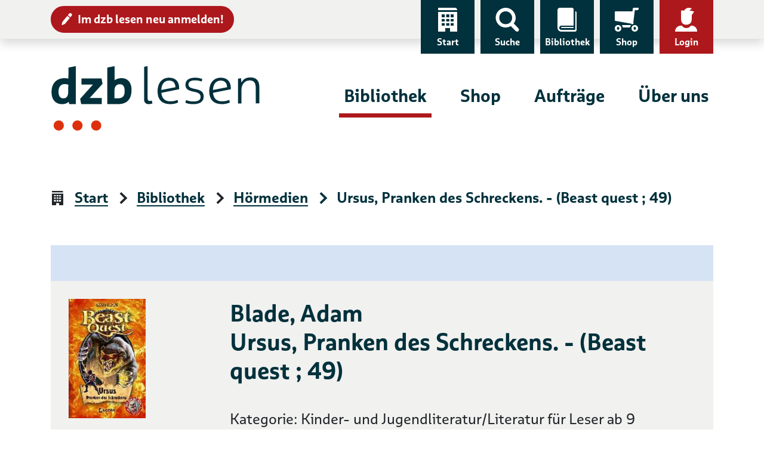

--- FILE ---
content_type: text/html; charset=UTF-8
request_url: https://www.dzblesen.de/bibliothek/H047723-Ursus+Pranken+des+Schreckens++Beast+quest++49
body_size: 10453
content:
<!DOCTYPE html>
<html lang="de">
<head>
	<title>Ursus, Pranken des Schreckens. - (Beast quest ; 49) – Hörmedien – dzb lesen</title>
    <base href="https://www.dzblesen.de">
    <meta charset="utf-8">
	<meta name="viewport" content="width=device-width, initial-scale=1">

    <link rel="icon" href="/favicon.ico" sizes="32x32">
    <link rel="icon" href="https://cdn.dzblesen.de/templates/dzblesen/favicons/favicon.svg" type="image/svg+xml">
    <link rel="apple-touch-icon" href="https://cdn.dzblesen.de/templates/dzblesen/favicons/apple-touch-icon.png">
    <link rel="manifest" href="https://cdn.dzblesen.de/templates/dzblesen/favicons/site.webmanifest">

    <!--[if lt IE 9]>
	<script src="https://oss.maxcdn.com/html5shiv/3.7.2/html5shiv.min.js"></script>
	<script src="https://oss.maxcdn.com/respond/1.4.2/respond.min.js"></script>
    <![endif]-->

    <script src="https://cdn.dzblesen.de/jquery/3.7.1/jquery-3.7.1.min.js"></script>
    <script src="/templates/global/js/function.js?v=1ff1de774005f8da"></script>

    <link href="https://cdn.dzblesen.de/templates/dzblesen/css/style.min.css?v=1ff1de774005f8da" rel="stylesheet">
    <script src="https://cdn.dzblesen.de/templates/dzblesen/js/script.js"></script>
    <script src="https://cdn.dzblesen.de/bootstrap/4.3.1/js/bootstrap.bundle.min.js"></script>

    <script src="https://cdn.dzblesen.de/templates/dzblesen/js/fontawesome.min.js" crossorigin="anonymous"></script>

    <link href="https://cdn.dzblesen.de/slick/1.9.0/slick.css" rel="stylesheet">
</head>
<body id="top">
<header>
	<div id="skiplinks">
		<a href="#main-navigation" class="sr-only sr-only-focusable">Zur Navigation</a>
		<a href="#content" class="sr-only sr-only-focusable">Zum Inhalt</a>
	</div>
    <div id="top-navigation" class="container-fluid shadow">
        <div class="container">
            <nav class="navbar navbar-expand-lg" aria-label="Service-Navigation">
                <div class="collapse navbar-collapse" id="top-navigation-collapse">
                    <a href="/anmeldung" class="btn btn-sm btn-danger" style="margin-top:10px;"><i class="icon-edit pl-7" aria-hidden="true"></i>Im dzb lesen neu anmelden!</a>
                    <ul class="navbar-nav">
                        <li class="nav-item d-none d-lg-block">
                            <a class="nav-link" href="/"><i class="icon-home" aria-hidden="true"></i>Start</a>
                        </li>
                        <li class="nav-item">
                            <a class="nav-link" href="#global-search" data-toggle="modal" data-target="#global-search"><i class="icon-search" aria-hidden="true"></i>Suche</a>
                        </li>
                        <li class="nav-item">
                            <a class="nav-link" href="/bibliothek"><i class="icon-library" aria-hidden="true"></i>Bibliothek</a>
                        </li>
                        <li class="nav-item">
                            <a class="nav-link" href="/shop"><i class="icon-cart-left" aria-hidden="true"></i>Shop</a>
                        </li>
                        <li class="nav-item dropdown" style="display:none;">
                            <a class="nav-link dropdown-toggle loggedin" href="#" data-toggle="dropdown" role="button" aria-haspopup="true" aria-expanded="false"><i class="icon-account-loggedin" aria-hidden="true"></i>Konto</a>
                            <div class="dropdown-menu dropdown-menu-right">
                                <a class="dropdown-item" href="/mein-konto/ausleihen">Ausleihen</a>
                                <a class="dropdown-item" href="/mein-konto/einkaeufe">Einkäufe</a>
                                <a class="dropdown-item" href="/mein-konto/abonnements">Abonnements</a>
                                <a class="dropdown-item" href="/mein-konto/einstellungen">Einstellungen</a>
                                <a class="dropdown-item" href="/mein-konto/logout">Logout</a>
                            </div>
                        </li>
                        <li class="nav-item">
                            <a class="nav-link notloggedin" href="/mein-konto/login"><i class="icon-account" aria-hidden="true"></i>Login</a>
                        </li>
                    </ul>
                </div>
            </nav>
        </div>
    </div>

    <div id="main-navigation" class="container" tabindex="-1">
        <nav class="navbar navbar-expand-lg" aria-label="Hauptnavigation">
            <a class="navbar-brand" href="/"><img loading="lazy" src="https://cdn.dzblesen.de/templates/dzblesen/logos/dzblesen-crop.svg" alt="Logo dzb lesen - Zur Startseite" fetchpriority="high" width="350" height="109"></a>
            <div class="collapse navbar-collapse" id="main-navigation-collapse">
                <ul class="navbar-nav">
                    <li class="nav-item active">
                        <a class="nav-link" href="/bibliothek">Bibliothek</a>
                    </li>
                    <li class="nav-item">
                        <a class="nav-link" href="/shop">Shop</a>
                    </li>
                    <li class="nav-item">
                        <a class="nav-link" href="/auftraege">Aufträge</a>
                    </li>
                    <li class="nav-item">
                        <a class="nav-link" href="/ueber-uns">Über uns</a>
                    </li>
                </ul>
            </div>
        </nav>
    </div>

    <div class="navigation-toggler container-fluid">
        <div class="container">
            <button class="navbar-toggler" type="button" data-toggle="modal" data-target="#mobile-navigation" aria-label="Menü einblenden">
                <span></span>
                <span></span>
                <span></span>
                Menü            </button>
		</div>
    </div>


    <script>
        $(document).ready(function() {
            $('#global-search').on('shown.bs.modal', function() {
                $('#global-search-query').focus();
            });
            $('#mobile-navigation').on('shown.bs.modal', function() {
                $('#mobile-navigation .navbar-toggler').focus();
            }).on('hidden.bs.modal', function() {
				$('header .navbar-toggler').focus();
            });
        });

        // auto-hide global search overlay on small screens
        window.addEventListener('resize', function() {
            if (window.innerWidth < 992) {
                if (document.body.contains(document.getElementById('global-search'))
					&& document.getElementById('global-search').classList.contains('show')) {
                    $('#global-search').modal('hide');
                }
            }
        });
    </script>
</header>

<main id="content" class="flex-fill" tabindex="-1">
<div class="container">
    <nav aria-label="Seitenpfad">
        <ol class="breadcrumb">
<li class="breadcrumb-item"><i class="icon-home" aria-hidden="true"></i><a href="/" class="breadcrumb-link">Start</a></li>
<li class="breadcrumb-item"><i class="icon-arrow-right" aria-hidden="true"></i><a href="/bibliothek" class="breadcrumb-link">Bibliothek</a></li>
<li class="breadcrumb-item"><i class="icon-arrow-right" aria-hidden="true"></i><a href="/bibliothek/hoermedien" class="breadcrumb-link">Hörmedien</a></li>
<li class="breadcrumb-item active" aria-current="page"><i class="icon-arrow-right" aria-hidden="true"></i>Ursus, Pranken des Schreckens. - (Beast quest ; 49)</li>
</ol>
    </nav>
</div>

<div class="container">
        <div class="product-list">
                    <div class="product bg-grey">
                <div class="row">
                    <div class="col-12 col-md-3 image">
													<img loading="lazy" src="https://images.dzblesen.de/H000000-9783785589557-00256-produktbild.jpg"
								 alt="Titelbild: Ursus, Pranken des Schreckens. - (Beast quest ; 49)"
								 class="img-fluid"
								 style="max-height:200px;">
						                    </div>
                    <div class="col-12 col-md-9 mt-6 mt-md-0 metadata">
                        <h1 class="h2 mt-0">Blade, Adam<br />
Ursus, Pranken des Schreckens. - (Beast quest ; 49)</h1>
<p>Kategorie: Kinder- und Jugendliteratur/Literatur für Leser ab 9 Jahre/Spaß, Unsinn, Phantasiegeschichten</p>
<p>Über eine magische Treppe gelangen Tom und Elenna ins Land Seraph, das von dem sanftmütigen Bären Ursus beschützt wird. Doch Malvels Zauberkräfte haben aus ihm ein gigantisches Biest mit grausamen Pranken gemacht. Wie können Tom und Elenna Malvels Fluch nur brechen?</p>
<p>Katalog-Nummer: 47723</p><p>Bindlach: Loewe, 2018</p>
<p>Sprecher: Waldvogel, Lukas<br />
Produktionsort: Schweizerische Bibliothek für Blinde, Seh- und Lesebehinderte, 01.07.2019</p>
<p>Spieldauer: 1 Stunden, 24 Minuten</p>
<p>49. Teil der Familie »Beast quest«</p>
<ol style="margin-bottom:1.5em;">
<li><a href="/bibliothek/H026650-Ferno+Herr+des+Feuers++Beast+quest++1">Ferno, Herr des Feuers. - (Beast quest ; 1) (Katalog-Nr. 26650)</a></li>
<li><a href="/bibliothek/H028116-Sepron+Koenig+der+Meere++Beast+quest++2">Sepron, König der Meere. - (Beast quest ; 2) (Katalog-Nr. 28116)</a></li>
<li><a href="/bibliothek/H028117-Arcta+Bezwinger+der+Berge++Beast+quest++3">Arcta, Bezwinger der Berge. - (Beast quest ; 3) (Katalog-Nr. 28117)</a></li>
<li><a href="/bibliothek/H028118-Tagus+Prinz+der+Steppe++Beast+quest++4">Tagus, Prinz der Steppe. - (Beast quest ; 4) (Katalog-Nr. 28118)</a></li>
<li><a href="/bibliothek/H028119-Nanook+Herrscherin+der+Eiswueste++Beast+quest++5">Nanook, Herrscherin der Eiswüste. - (Beast quest ; 5) (Katalog-Nr. 28119)</a></li>
<li><a href="/bibliothek/H028120-Eposs+Gebieterin+der+Luefte++Beast+quest++6">Eposs, Gebieterin der Lüfte. - (Beast quest ; 6) (Katalog-Nr. 28120)</a></li>
<li><a href="/bibliothek/H028121-Zefa+Gigant+des+Ozeans++Beast+quest++7">Zefa, Gigant des Ozeans. - (Beast quest ; 7) (Katalog-Nr. 28121)</a></li>
<li><a href="/bibliothek/H028122-Clark+Riese+des+Dschungels++Beast+quest++8">Clark, Riese des Dschungels. - (Beast quest ; 8) (Katalog-Nr. 28122)</a></li>
<li><a href="/bibliothek/H028123-Soltra+Beschwoererin+der+Steine++Beast+quest++9">Soltra, Beschwörerin der Steine. - (Beast quest ; 9) (Katalog-Nr. 28123)</a></li>
<li><a href="/bibliothek/H028124-Vispero+Fuerst+der+Schlangen++Beast+quest++10">Vispero, Fürst der Schlangen. - (Beast quest ; 10) (Katalog-Nr. 28124)</a></li>
</ol>
<div class="mb-8"><button type="button" class="btn btn-sm btn-light audio-sample-button" data-item-type="1" data-item-number="47723"><i class="fas fa-play mr-3" aria-hidden="true"></i><span>Hörprobe abspielen</span></button></div>
<div class="btn-group mr-6 mb-3 mb-md-0" style="display:inline-block;"><button type="button" class="btn btn-sm btn-outline-primary dropdown-toggle rounded-0" data-toggle="dropdown" aria-haspopup="true" aria-expanded="false">Titel ausleihen ... <span class="sr-only">Auswahlliste ausklappen</span></button><ul class="dropdown-menu" style="padding:0;"><li><a href="/library/catalogue/order/type/1/list/1/id/47723" class="dropdown-item ajaxable cd-order" data-toggle="modal" data-target="#loginornot" data-type="1" data-item="47723"><i class="fas fa-fw fa-compact-disc mr-2" aria-hidden="true"></i>Als CD</a></li><li><a href="/library/catalogue/order/type/1/list/36/id/47723" class="dropdown-item ajaxable order" data-toggle="modal" data-target="#login"><i class="fas fa-fw fa-download mr-2" aria-hidden="true"></i>Für Download</a></li></ul></div>
<div class="btn-group mb-3" style="display:inline-block;"><button type="button" class="btn btn-sm btn-outline-primary dropdown-toggle rounded-0" data-toggle="dropdown" aria-haspopup="true" aria-expanded="false">Gesamte Familie ausleihen ... <span class="sr-only">Auswahlliste ausklappen</span></button><ul class="dropdown-menu" style="padding:0;"><li><a href="/library/catalogue/order/type/1/list/1/id/1003555/family/1" class="dropdown-item ajaxable cd-order" data-toggle="modal" data-target="#loginornot" data-type="1" data-item="1003555" data-family="1"><i class="fas fa-fw fa-compact-disc mr-2" aria-hidden="true"></i>Als CD</a></li><li><a href="/library/catalogue/order/type/1/list/36/id/1003555/family/1ex" class="dropdown-item ajaxable order" data-toggle="modal" data-target="#login"><i class="fas fa-fw fa-download mr-2" aria-hidden="true"></i>Für Download</a></li></ul></div>
                    </div>
                </div>
            </div>
            </div>
</div>

<div class="modal fade" id="login" tabindex="-1" role="dialog" aria-modal="true" aria-labelledby="login-label">
    <div class="modal-dialog modal-xl" role="document">
        <div class="modal-content">
            <div class="modal-header">
                <button type="button" class="btn btn-danger" data-dismiss="modal"><i class="icon-cross" aria-hidden="true"></i>schließen</button>
            </div>
            <div class="modal-body p-8">
                <h3 id="login-label">Login</h3>
                <form id="user_auth_login" enctype="application/x-www-form-urlencoded" method="post" action="/mein-konto/login" autocomplete="off">
	<fieldset>
        <div class="form-group"><label for="username" class="required">E-Mail-Adresse *</label>
<input type="text" name="username" id="username" value="" placeholder="E-Mail-Adresse" class="form-control" autocomplete="email"></div>        <div class="form-group">
            <label for="password">Passwort *</label>
            <div class="input-group">
                <input type="password" class="form-control" id="password" name="password" value="" placeholder="Passwort" autocomplete="current-password">
                <span class="input-group-btn">
    <button class="btn btn-primary pwd-vis" type="button" title="Passwort anzeigen" style="max-height:60px;">
        <i class="fas fa-fw fa-eye" data-fa-transform="grow-8" aria-hidden="true"></i>
        <span class="sr-only">Passwort anzeigen</span>
    </button>
</span>
            </div>
        </div>
    </fieldset>

    <fieldset class="buttons">
        
<input type="hidden" name="redirect" value="" id="redirect">        
<input type="hidden" name="redirect_to" value="" id="redirect_to">        
<button name="login_submit" id="login_submit" type="submit" class="btn btn-success">Weiter</button>        
<a href="/mein-konto/passwort-vergessen" class="btn btn-outline-primary">Passwort vergessen</a>        
<a href="/anmeldung" class="btn btn-outline-primary">Neu im dzb lesen</a>        
<input type="hidden" name="login_hash" value="90d40ce74972bcf863a44206cfa73080" id="login_hash">    </fieldset>
</form>

<script>
    $(document).ready(function() {
        $('.pwd-vis').click(function() {
            if ($(this).attr('title') === 'Passwort anzeigen') {
                $(this).parents('div.input-group').children('input[type="password"]').attr('type', 'text');
                $(this).attr('title', 'Passwort ausblenden');
                $(this).children('span').attr('text', 'Passwort ausblenden');
                $(this).children('i').attr('class', 'fas fa-fw fa-eye-slash');
                $(this).find('svg').attr('data-icon', 'eye-slash');
            } else {
                $(this).parents('div.input-group').children('input[type="text"]').attr('type', 'password');
                $(this).attr('title', 'Passwort anzeigen');
                $(this).children('span').attr('text', 'Passwort anzeigen');
                $(this).children('i').attr('class', 'fas fa-fw fa-eye');
                $(this).find('svg').attr('data-icon', 'eye');
            }
        });
    });
</script>            </div>
        </div>
    </div>
</div>

<div class="modal fade" id="loginornot" tabindex="-1" role="dialog" aria-modal="true" aria-labelledby="loginornot-label">
    <div class="modal-dialog modal-lg" role="document">
        <div class="modal-content">
            <div class="modal-header">
                <button type="button" class="btn btn-danger" data-dismiss="modal"><i class="icon-cross" aria-hidden="true"></i>schließen</button>
            </div>
            <div class="modal-body p-8">
                <h3 class="modal-title mb-8" id="loginornot-label">Auswahl der Bestellart</h3>
                <div class="row">
                    <div class="col-sm-6">
                        <a href="" class="btn btn-primary btn-lg rounded-0 cd-order-with-login"><span>Bestellung über <strong>Mein&nbsp;Konto</strong></span></a>
                    </div>
                    <div class="col-sm-6">
                        <a href="" class="btn btn-outline-primary btn-lg rounded-0 cd-order-without-login ajaxable"><span>Bestellung mit Hörernummer oder Adresse</span></a>
                    </div>
                </div>
                <p class="mt-10">Sind Sie neu im <strong>dzb lesen</strong>? Melden Sie sich hier <a href="/anmeldung">an</a> oder wenden Sie sich an die Hörbibliothek: <a href="mailto:hoerbuecherei@dzblesen.de">hoerbuecherei@dzblesen.de</a> oder 0341 7113-116.</p>
            </div>
            <div class="modal-footer">
                <button type="button" class="btn btn-outline-primary" data-dismiss="modal">Abbrechen</button>
            </div>
        </div>
    </div>
</div>

<div class="modal fade" id="orderagain" tabindex="-1" role="dialog" aria-modal="true" aria-labelledby="orderagain-label">
    <div class="modal-dialog modal-lg" role="document">
        <div class="modal-content">
            <div class="modal-header">
                <button type="button" class="btn btn-danger" data-dismiss="modal"><i class="icon-cross" aria-hidden="true"></i>schließen</button>
            </div>
            <div class="modal-body p-8">
                <h3 class="modal-title mb-8" id="orderagain-label">Titel erneut bestellen?</h3>
                <p>Dieser Titel steht bereits in Ihrem Bestellarchiv.</p>
                <p>Möchten Sie ihn erneut bestellen?</p>
                <div class="text-center mt-4">
                    <button type="button" class="btn btn-primary order-again">Ja, erneut bestellen</button>
                    <button type="button" class="btn btn-outline-danger order-not-again" data-dismiss="modal">Nein</button>
                </div>
            </div>
        </div>
    </div>
</div>

<div aria-live="polite" aria-atomic="true">
    <div id="toasts" class="container"></div>
</div>

<script>
    $(document).ready(function() {
        var lgn = $('#login');
        lgn.on('show.bs.modal', function (e) {
            $('#login .modal-body form input#redirect').val($(e.relatedTarget).attr('href'));
        });
        lgn.on('hide.bs.modal', function (e) {
            $('#login .modal-body form input#redirect').val('');
        });

        $('.audio-sample-button').on('click', function() {
            var btn_icon = $(this).children('svg');
            var btn_text = $(this).children('span');
            var div_id = 'player-' + $(this).data('item-number')
            if (!$('#' + div_id).length)
            {
                $(this).after($('<div />', { 'id': div_id })
                    .append(
                        $('<audio />', { 'autoplay': '' })
                            .append(
                                $('<source />', { 'src': '/bibliothek/hoermedien/hoerprobe/' + $(this).data('item-type') + '/' + $(this).data('item-number'), 'type': 'audio/mp3' })
                            )
                    )
                );
                btn_icon.removeClass('fa-play').addClass('fa-pause');
                btn_text.text('Hörprobe stoppen');
            }
            else
            {
                $('#' + div_id).remove();
                btn_icon.removeClass('fa-pause').addClass('fa-play');
                btn_text.text('Hörprobe abspielen');
            }
        });
    });

    $('img[loading="lazy"]').on('error', function() {
        $(this)
            .attr('alt', '')
            .attr('src', 'https://www.dzblesen.de/templates/global/img/kein-bild-vorhanden.jpg');
    });
</script>

</main>

<footer>
	<div class="container">
		<div class="row">
			<div class="col-12">
				<div class="row">
					<div class="col-lg-3 d-none d-lg-flex logo-lg">
						<img loading="lazy" src="https://cdn.dzblesen.de/templates/dzblesen/logos/dzblesen-crop.svg" alt="" class="img-fluid" width="255" height="80">
					</div>
					<div class="col-12 col-lg-9 d-flex align-items-center share-icons">
						<div class="row">
							<div class="col-12 col-md-4 mb-4 mb-md-0 share-icons-share dropdown">
								<a href="#" class="dropdown-toggle" role="button" data-toggle="dropdown" aria-haspopup="true" aria-expanded="false"><i class="icon-share" aria-hidden="true"></i>Seite teilen</a>
								<div class="dropdown-menu mt-2 p-2">
									<ul class="d-flex list-unstyled m-0 p-0">
										<li class="facebook mr-2">
											<a href="https://www.facebook.com/sharer/sharer.php?u=https%3A%2F%2Fwww.dzblesen.de%2Fbibliothek%2FH047723-Ursus%2BPranken%2Bdes%2BSchreckens%2B%2BBeast%2Bquest%2B%2B49"
											   class="btn btn-sm px-2 py-1"
											   data-rel="popup" rel="nofollow" title="Bei Facebook teilen" role="button"
											   aria-label="Bei Facebook teilen"><i class="fab fa-facebook-f fa-fw" aria-hidden="true"></i></a>
										</li>
										<li class="twitter mr-2">
											<a href="https://twitter.com/intent/tweet?text=dzb%20lesen&amp;url=https%3A%2F%2Fwww.dzblesen.de%2Fbibliothek%2FH047723-Ursus%2BPranken%2Bdes%2BSchreckens%2B%2BBeast%2Bquest%2B%2B49"
											   class="btn btn-sm px-2 py-1"
											   data-rel="popup" rel="nofollow" title="Bei Twitter teilen" role="button"
											   aria-label="Bei Twitter teilen"><i class="fab fa-twitter fa-fw" aria-hidden="true"></i></a>
										</li>
										<li class="whatsapp mr-2">
											<a href="whatsapp://send?text=dzb%20lesen%20https%3A%2F%2Fwww.dzblesen.de%2Fbibliothek%2FH047723-Ursus%2BPranken%2Bdes%2BSchreckens%2B%2BBeast%2Bquest%2B%2B49"
											   class="btn btn-sm px-2 py-1"
											   rel="nofollow" title="Bei Whatsapp teilen" role="button"
											   aria-label="Bei Whatsapp teilen"><i class="fab fa-whatsapp fa-fw" aria-hidden="true"></i></a>
										</li>
										<li class="xing mr-2">
											<a href="https://www.xing.com/spi/shares/new?url=https%3A%2F%2Fwww.dzblesen.de%2Fbibliothek%2FH047723-Ursus%2BPranken%2Bdes%2BSchreckens%2B%2BBeast%2Bquest%2B%2B49"
											   class="btn btn-sm px-2 py-1"
											   data-rel="popup" rel="nofollow" title="Bei XING teilen" role="button"
											   aria-label="Bei XING teilen"><i class="fab fa-xing fa-fw" aria-hidden="true"></i></a>
										</li>
										<li class="mail">
											<a href="mailto:?subject=dzb%20lesen&amp;body=https%3A%2F%2Fwww.dzblesen.de%2Fbibliothek%2FH047723-Ursus%2BPranken%2Bdes%2BSchreckens%2B%2BBeast%2Bquest%2B%2B49"
											   class="btn btn-sm px-2 py-1"
											   rel="nofollow" title="Per E-Mail versenden" role="button"
											   aria-label="Per E-Mail versenden"><i class="fas fa-envelope fa-fw" aria-hidden="true"></i></a>
										</li>
									</ul>
								</div>
							</div>
							<div class="col-12 col-md-4 mb-4 mb-md-0 share-icons-print">
								<a href="#" onclick="window.print(); return false;" class="l"><i class="icon-print" aria-hidden="true"></i>Seite drucken</a>
							</div>
							<div class="col-12 col-md-4 share-icons-socialmedia">
								<strong>dzb&nbsp;lesen</strong> folgen								<ul>
									<li><a href="https://facebook.com/dzblesen.de" class="btn btn-sm ml-0 ml-xl-2" target="_blank" title="Link öffnet sich in neuem Fenster"><i class="fab fa-facebook-f fa-fw fa-lg" aria-hidden="true"></i><span class="sr-only">Facebook</span></a></li>
									<li><a href="https://www.instagram.com/dzb_lesen" class="btn btn-sm" target="_blank" title="Link öffnet sich in neuem Fenster"><i class="fab fa-instagram fa-fw fa-lg" aria-hidden="true"></i><span class="sr-only">Instagram</span></a></li>
									<li><a href="https://www.youtube.com/@dzblesen8527" class="btn btn-sm" target="_blank" title="Link öffnet sich in neuem Fenster"><i class="fab fa-youtube fa-fw fa-lg" aria-hidden="true"></i><span class="sr-only">YouTube</span></a></li>
									<li><a href="https://blog.dzblesen.de" class="btn btn-sm" target="_blank" title="Link öffnet sich in neuem Fenster"><i class="fas fa-blog fa-fw fa-lg" aria-hidden="true"></i><span class="sr-only">Blog</span></a></li>
									<li><a href="https://www.linkedin.com/company/dzblesen/" class="btn btn-sm" target="_blank" title="Link öffnet sich in neuem Fenster"><i class="fab fa-linkedin fa-fw fa-lg" aria-hidden="true"></i><span class="sr-only">LinkedIn</span></a></li>
								</ul>
							</div>
						</div>
					</div>
				</div>
			</div>

			<div class="col-12 col-lg-3">
				<div class="row">
					<div class="col-12 col-sm-4 d-lg-none logo-sm">
						<img loading="lazy" src="https://cdn.dzblesen.de/templates/dzblesen/logos/dzblesen-crop.svg" alt="" class="img-fluid" width="210" height="65">
					</div>
					<div class="address">
						<p><strong>Deutsches Zentrum für barrierefreies Lesen</strong><br>
							Gustav-Adolf-Straße 7<br>
							04105 Leipzig</p>
					</div>
					<div class="phone">
						<p class="mb-7">Telefon: 0341 7113-0</p>
						<p><a href="mailto:info@dzblesen.de">info@dzblesen.de</a><br>
							<a href="https://www.dzblesen.de">www.dzblesen.de</a></p>
					</div>
				</div>
			</div>

			<div class="col-12 col-lg-9">
				<div class="row">
					<div class="links">
						<nav aria-label="Service & Hilfe">
							<ul class="row">
								<li class="list-item col-12 col-sm-4">
									<a href="/bibliothek"><i class="icon-library" aria-hidden="true"></i>Bibliothek</a>
								</li>
								<li class="list-item col-12 col-sm-4">
									<a href="/ueber-uns%2Fdas-zentrum%2Fkontakte"><i class="icon-circle-contact" aria-hidden="true"></i>Kontakte</a>
								</li>
								<li class="list-item col-12 col-sm-4">
									<a href="/mein-konto"><i class="icon-account" aria-hidden="true"></i>Mein Konto</a>
								</li>
								<li class="list-item col-12 col-sm-4">
									<a href="/shop"><i class="icon-cart-left" aria-hidden="true"></i>Shop</a>
								</li>
								<li class="list-item col-12 col-sm-4">
									<a href="/faq"><i class="icon-circle-info" aria-hidden="true"></i><abbr title="Häufig gestellte Fragen (FAQ)">FAQ</abbr></a>
								</li>
								<li class="list-item col-12 col-sm-4">
									<a href="/agb"><i class="icon-circle-info" aria-hidden="true"></i><abbr title="Allgemeine Geschäftsbedingungen (AGB)">AGB</abbr></a>
								</li>
								<li class="list-item col-12 col-sm-4">
									<a href="/auftraege"><i class="icon-order" aria-hidden="true"></i>Aufträge</a>
								</li>
								<li class="list-item col-12 col-sm-4">
									<a href="/english-information" lang="en" hreflang="en"><i class="icon-language" aria-hidden="true"></i>English Information</a>
								</li>
								<li class="list-item col-12 col-sm-4">
									<a href="/widerruf"><i class="icon-circle-info" aria-hidden="true"></i>Widerruf</a>
								</li>
								<li class="list-item col-12 col-sm-4">
									<a href="/ueber-uns"><i class="icon-home" aria-hidden="true"></i>Über uns</a>
								</li>
								<li class="list-item col-12 col-sm-4">
									<a href="/sitemap"><i class="icon-sitemap" aria-hidden="true"></i>Sitemap</a>
								</li>
								<li class="list-item col-12 col-sm-4">
									<a href="/mein-konto/abonnements/abo-kuendigen"><i class="icon-circle-info" aria-hidden="true"></i>Abo kündigen</a>
								</li>
							</ul>
						</nav>
					</div>
				</div>
				<p class="mt-xl-6"><a href="https://www.barrierefreies-lesen.de">Unterstützen Sie unseren Förderverein!</a></p>
			</div>
		</div>

		<div id="copyright" class="row">
			<div class="col">
				<p><strong><span title="copyright">&copy;</span> dzb lesen 2026</strong></p>
				<ul class="list-inline">
					<li class="list-inline-item"><a href="/impressum">Impressum</a></li>
					<li class="list-inline-item"><a href="/datenschutz">Datenschutz</a></li>
					<li class="list-inline-item"><a href="/barrierefreiheit">Barrierefreiheit</a></li>
				</ul>
			</div>
		</div>
	</div>
</footer>

<a href="#top" id="scroll-top" class="btn btn-primary">
	<i class="icon-scroll-top icon-center" aria-hidden="true"></i>	<span class="sr-only">Nach oben springen</span>
</a>

<div class="modal fade search-bar" id="global-search" tabindex="-1" role="dialog" aria-modal="true" aria-labelledby="global-search-label" aria-hidden="true">
	<div class="modal-dialog modal-xl" role="document">
		<div class="modal-content" style="padding-top:100px; padding-bottom:50px;">
			<div class="modal-header">
				<button type="button" class="btn btn-danger" data-dismiss="modal"><i class="icon-cross" aria-hidden="true"></i>schließen</button>
			</div>
			<div class="modal-body p-0">
				<h2 id="global-search-label" class="sr-only">Globale Suche</h2>
				<form autocomplete="off" action="/suche" method="post" class="with-clear-buttons">
    <div class="simple-search input-group">
        <label for="global-search-query" class="sr-only">Suchbegriff</label>
        <input type="text" id="global-search-query" name="q" class="form-control" placeholder="Suchbegriff" value="" autocomplete="off">
        <div class="input-group-append">
            <button class="btn btn-secondary" type="submit"><i class="icon-search" aria-hidden="true"></i><span class="sr-only">Finden</span></button>
            
<input type="hidden" name="globalsearch_hash" value="4c527bb69c81b766458129dfa709ab1f" id="globalsearch_hash">        </div>
    </div>
</form>
			</div>
		</div>
	</div>
</div>

<div class="modal fade pt-0 bg-dark" id="mobile-navigation" tabindex="-1" role="dialog" aria-modal="true" aria-labelledby="mobile-navigation-label" aria-hidden="true">
	<div class="modal-dialog modal-xl" role="document">
		<div class="modal-content">
			<div class="modal-body">
				<h2 id="mobile-navigation-label" class="sr-only">Hauptnavigation</h2>
				<div class="container mb-6">
					<button class="navbar-toggler pt-0 pb-1" type="button" data-toggle="modal" data-target="#mobile-navigation" aria-label="Menü ausblenden">
						<span></span>
						<span></span>
						<span></span>
						Menü					</button>
				</div>
				<a href="/"><i class="icon-home" aria-hidden="true"></i>Start</a>
				<div class="main-navigation mt-8">
					<ul class="navbar-nav">
						<li class="nav-item active">
							<a class="nav-link" href="/bibliothek" id="navbar-catalogue-dropdown">Bibliothek</a>
						</li>
						<li class="nav-item">
							<a class="nav-link" href="/shop" id="navbar-shop-dropdown">Shop</a>
						</li>
						<li class="nav-item">
							<a class="nav-link" href="/auftraege">Aufträge</a>
						</li>
						<li class="nav-item">
							<a class="nav-link" href="/ueber-uns">Über uns</a>
						</li>
					</ul>
				</div>
				<div class="top-navigation">
					<ul class="navbar-nav">
						<li class="nav-item d-none d-lg-block">
							<a class="nav-link" href="/"><i class="icon-home" aria-hidden="true"></i>Start</a>
						</li>
						<li class="nav-item">
							<a class="nav-link" href="/shop"><i class="icon-cart-left" aria-hidden="true"></i>Shop</a>
						</li>
						<li class="nav-item">
							<a class="nav-link" href="/shop/warenkorb"><i class="icon-basket" aria-hidden="true"></i>Warenkorb</a>
						</li>
													<li class="nav-item">
								<a class="nav-link" href="/mein-konto/login"><i class="icon-account" aria-hidden="true"></i>Login</a>
							</li>
											</ul>
				</div>
				<form autocomplete="off" action="/suche" method="post" class="mt-6 mx-6 with-clear-buttons">
					<div class="input-group">
						<label for="mobile-search-query" class="sr-only">Suchbegriff</label>
						<input type="text" id="mobile-search-query" name="q" class="form-control border-white" placeholder="Suchbegriff" value="">
						<div class="input-group-append">
							<button class="btn btn-secondary text-dark" type="submit"><i class="icon-search pl-6" aria-hidden="true"></i><span class="sr-only">Finden</span></button>
						</div>
					</div>
				</form>
				<a href="/anmeldung" class="btn btn-danger btn-sm m-6 d-block"><i class="icon-edit" aria-hidden="true"></i>Im dzb lesen neu anmelden!</a>
			</div>
		</div>
	</div>
</div>


<script>
	// add clear buttons to specific input elements
	if (document.querySelector('form.with-clear-buttons input[type="text"]')) {
		document.querySelectorAll('form.with-clear-buttons input[type="text"]:not(.form-control-plaintext)').forEach((input) => {
			let is_input_group = (input.parentNode
				&& input.parentNode.classList.contains('input-group'));
			let has_input_group_append = (input.nextElementSibling
				&& input.nextElementSibling.classList.contains('input-group-append'));

			// add input-group around text input
			if (!is_input_group) {
				let input_group = document.createElement('div')
				input_group.className = 'input-group';
				input.parentNode.insertBefore(input_group, input);
				input_group.appendChild(input);
			}

			// add input-group-append for button
			if (!has_input_group_append) {
				let input_group_append = document.createElement('div');
				input_group_append.className = 'input-group-append m-0';
				input.parentNode.append(input_group_append);
			}

			let input_group_append = input.nextElementSibling;
			input_group_append.style.position = 'relative';
			if (input_group_append.classList.contains('input-group-append')) {
				// add button itself
				let btn = document.createElement('button');
				btn.type = 'button';
				btn.className = 'd-none clear-button';
				btn.title = 'Eingaben leeren';
				input_group_append.prepend(btn);

				// add button icon
				let icn = document.createElement('i');
				icn.className = 'fas fa-times-circle fa-lg';
				icn.style.marginTop = '1px';
				btn.append(icn);

				// add hidden button text
				let span = document.createElement('span');
				span.className = 'sr-only';
				span.innerText = 'Eingaben leeren';
				btn.append(span);
			}

			// show buttons on page load
			if (input.value !== '') {
				if (input.nextElementSibling
					&& input.nextElementSibling.firstElementChild
					&& input.nextElementSibling.firstElementChild.classList.contains('clear-button')) {
					input.nextElementSibling.firstElementChild.classList.remove('d-none');
				}
			}
			// show buttons on input change
			input.addEventListener('input', () => {
				if (input.value !== '') {
					input.nextElementSibling.firstElementChild.classList.remove('d-none');
					input.classList.add('pr-15');
				} else {
					input.nextElementSibling.firstElementChild.classList.add('d-none');
					input.classList.remove('pr-15');
				}
			});
		});
	}

	// add clear function
	if (document.querySelector('button.clear-button')) {
		document.querySelectorAll('button.clear-button').forEach((btn) => {
			btn.addEventListener('click', () => {
				btn.classList.add('d-none');
				let input = btn.parentNode.previousElementSibling;
				input.value = '';
				input.classList.remove('pr-15');
				input.focus();
			})
		});
	}

	// search form reset button function
	if (document.querySelector('form #search_reset')) {
		document.querySelector('form #search_reset').addEventListener('click', (event) => {
			let form = event.target.closest('form');
			form.querySelectorAll('input[type="checkbox"], input[type="radio"]').forEach((input) => {
				input.removeAttribute('checked');
			});
			form.querySelectorAll('input[type="text"]').forEach((input) => {
				input.setAttribute('value', '');
				// if clear button exists => hide it
				if (input.nextElementSibling
					&& input.nextElementSibling.firstElementChild
					&& input.nextElementSibling.firstElementChild.classList.contains('clear-button')) {
					input.nextElementSibling.firstElementChild.classList.add('d-none');
				}
			});
			if (event.target.classList.contains('reset-notation')) {
				resetNotationElement();
			}
		});
	}

	// clear individual notation dropdown
		if (document.querySelector('form .reset-notation')) {
		document.querySelector('form .reset-notation').addEventListener('click', (event) => {
			// console.log('notation reset clicked');
			resetNotationElement();
			event.preventDefault();
		});
	}
	function resetNotationElement() {
		document.getElementById('notation-text').innerText = 'Bitte wählen ...';
		document.getElementById('notation').value = '';
		document.getElementById('notation-tree').classList.remove('show');
		document.getElementById('notation-button').setAttribute('aria-expanded', false);
	}

	// extended search form switch
	if (document.querySelector('form a[href="#extended-search"]')) {
		document.querySelector('form a[href="#extended-search"]').addEventListener('click', (event) => {
			let link = event.target;
			if (link.text === 'Erweiterte Suche') {
				link.text = 'Einfache Suche';
			} else {
				link.text = 'Erweiterte Suche';
			}
						window.setTimeout(() => link.removeAttribute('aria-expanded'), 100);
		});
				document.querySelector('form a[href="#extended-search"]').removeAttribute('aria-expanded');
	}
</script>

<script src="https://cdn.dzblesen.de/slick/1.9.0/slick.js"></script>


<!-- Matomo Tracking -->
<script>
  var _paq = window._paq = window._paq || [];
  _paq.push(['setCustomDimension', 4, 'Bibliothek - Hörmedien']);
  _paq.push(['setDocumentTitle', document.domain + '/' + document.title]);
  _paq.push(['setCookieDomain', '*.dzblesen.de']);
  _paq.push(['trackPageView']);
  _paq.push(['enableLinkTracking']);

  (function() {
    var u='https://analytics.dzblesen.de/';
    _paq.push(['setTrackerUrl', u+'matomo.php']);
    _paq.push(['setSiteId', '9']);
    var d=document, g=d.createElement('script'), s=d.getElementsByTagName('script')[0];
    g.async=true; g.src=u+'matomo.js'; s.parentNode.insertBefore(g,s);
  })();
</script>
<!-- End Matomo Tracking -->

</body>
</html>
